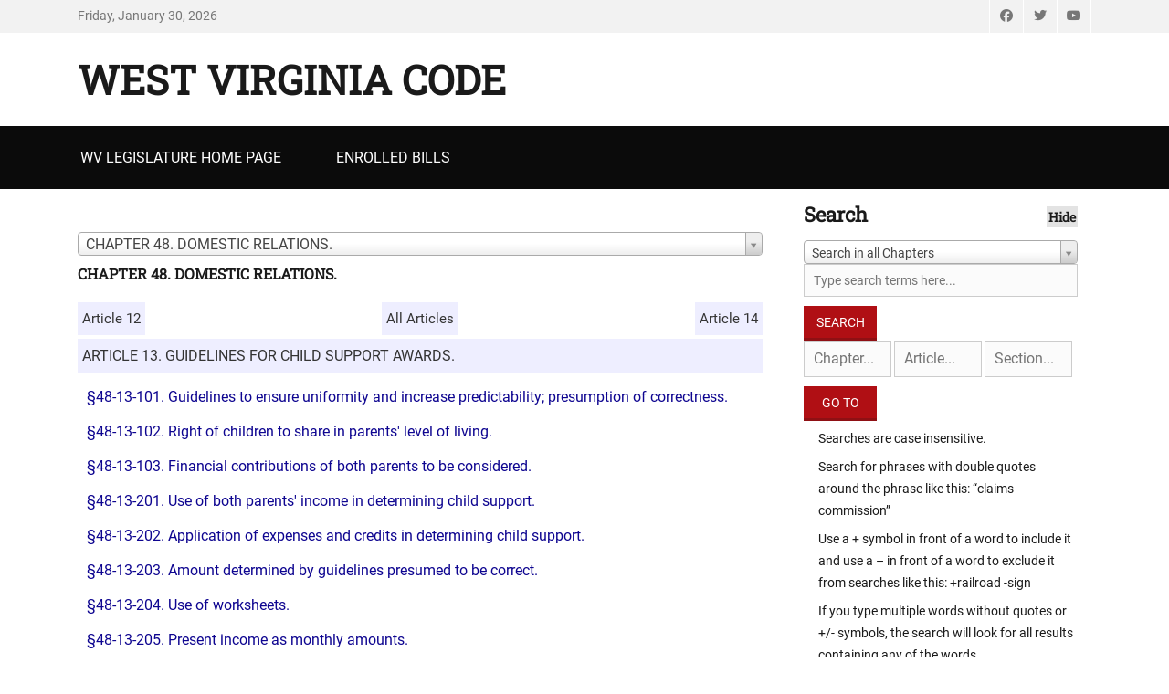

--- FILE ---
content_type: text/html; charset=UTF-8
request_url: https://code.wvlegislature.gov/48-13/
body_size: 41243
content:
		<!DOCTYPE html>
		<html lang="en-US">
		
<head>
		<meta charset="UTF-8">
		<meta name="viewport" content="width=device-width, initial-scale=1, minimum-scale=1">
		<link rel="profile" href="http://gmpg.org/xfn/11">
		<meta name='robots' content='max-image-preview:large' />
	<style>img:is([sizes="auto" i], [sizes^="auto," i]) { contain-intrinsic-size: 3000px 1500px }</style>
	<link rel='dns-prefetch' href='//ajax.googleapis.com' />
<link rel="alternate" type="application/rss+xml" title="West Virginia Code &raquo; Feed" href="https://code.wvlegislature.gov/feed" />
<link rel="alternate" type="application/rss+xml" title="West Virginia Code &raquo; Comments Feed" href="https://code.wvlegislature.gov/comments/feed" />
<script type="text/javascript">
/* <![CDATA[ */
window._wpemojiSettings = {"baseUrl":"https:\/\/s.w.org\/images\/core\/emoji\/16.0.1\/72x72\/","ext":".png","svgUrl":"https:\/\/s.w.org\/images\/core\/emoji\/16.0.1\/svg\/","svgExt":".svg","source":{"concatemoji":"https:\/\/code.wvlegislature.gov\/wp-includes\/js\/wp-emoji-release.min.js?ver=628dc6f4983e3b80e0d2406a26ab9ed9"}};
/*! This file is auto-generated */
!function(s,n){var o,i,e;function c(e){try{var t={supportTests:e,timestamp:(new Date).valueOf()};sessionStorage.setItem(o,JSON.stringify(t))}catch(e){}}function p(e,t,n){e.clearRect(0,0,e.canvas.width,e.canvas.height),e.fillText(t,0,0);var t=new Uint32Array(e.getImageData(0,0,e.canvas.width,e.canvas.height).data),a=(e.clearRect(0,0,e.canvas.width,e.canvas.height),e.fillText(n,0,0),new Uint32Array(e.getImageData(0,0,e.canvas.width,e.canvas.height).data));return t.every(function(e,t){return e===a[t]})}function u(e,t){e.clearRect(0,0,e.canvas.width,e.canvas.height),e.fillText(t,0,0);for(var n=e.getImageData(16,16,1,1),a=0;a<n.data.length;a++)if(0!==n.data[a])return!1;return!0}function f(e,t,n,a){switch(t){case"flag":return n(e,"\ud83c\udff3\ufe0f\u200d\u26a7\ufe0f","\ud83c\udff3\ufe0f\u200b\u26a7\ufe0f")?!1:!n(e,"\ud83c\udde8\ud83c\uddf6","\ud83c\udde8\u200b\ud83c\uddf6")&&!n(e,"\ud83c\udff4\udb40\udc67\udb40\udc62\udb40\udc65\udb40\udc6e\udb40\udc67\udb40\udc7f","\ud83c\udff4\u200b\udb40\udc67\u200b\udb40\udc62\u200b\udb40\udc65\u200b\udb40\udc6e\u200b\udb40\udc67\u200b\udb40\udc7f");case"emoji":return!a(e,"\ud83e\udedf")}return!1}function g(e,t,n,a){var r="undefined"!=typeof WorkerGlobalScope&&self instanceof WorkerGlobalScope?new OffscreenCanvas(300,150):s.createElement("canvas"),o=r.getContext("2d",{willReadFrequently:!0}),i=(o.textBaseline="top",o.font="600 32px Arial",{});return e.forEach(function(e){i[e]=t(o,e,n,a)}),i}function t(e){var t=s.createElement("script");t.src=e,t.defer=!0,s.head.appendChild(t)}"undefined"!=typeof Promise&&(o="wpEmojiSettingsSupports",i=["flag","emoji"],n.supports={everything:!0,everythingExceptFlag:!0},e=new Promise(function(e){s.addEventListener("DOMContentLoaded",e,{once:!0})}),new Promise(function(t){var n=function(){try{var e=JSON.parse(sessionStorage.getItem(o));if("object"==typeof e&&"number"==typeof e.timestamp&&(new Date).valueOf()<e.timestamp+604800&&"object"==typeof e.supportTests)return e.supportTests}catch(e){}return null}();if(!n){if("undefined"!=typeof Worker&&"undefined"!=typeof OffscreenCanvas&&"undefined"!=typeof URL&&URL.createObjectURL&&"undefined"!=typeof Blob)try{var e="postMessage("+g.toString()+"("+[JSON.stringify(i),f.toString(),p.toString(),u.toString()].join(",")+"));",a=new Blob([e],{type:"text/javascript"}),r=new Worker(URL.createObjectURL(a),{name:"wpTestEmojiSupports"});return void(r.onmessage=function(e){c(n=e.data),r.terminate(),t(n)})}catch(e){}c(n=g(i,f,p,u))}t(n)}).then(function(e){for(var t in e)n.supports[t]=e[t],n.supports.everything=n.supports.everything&&n.supports[t],"flag"!==t&&(n.supports.everythingExceptFlag=n.supports.everythingExceptFlag&&n.supports[t]);n.supports.everythingExceptFlag=n.supports.everythingExceptFlag&&!n.supports.flag,n.DOMReady=!1,n.readyCallback=function(){n.DOMReady=!0}}).then(function(){return e}).then(function(){var e;n.supports.everything||(n.readyCallback(),(e=n.source||{}).concatemoji?t(e.concatemoji):e.wpemoji&&e.twemoji&&(t(e.twemoji),t(e.wpemoji)))}))}((window,document),window._wpemojiSettings);
/* ]]> */
</script>
<link rel='stylesheet' id='select2-css' href='https://code.wvlegislature.gov/wp-content/themes/decreechildtheme/css/select2.css?ver=3.4.8' type='text/css' media='all' />
<link rel='stylesheet' id='jquery_ui-css' href='//ajax.googleapis.com/ajax/libs/jqueryui/1.8/themes/base/jquery-ui.css?ver=628dc6f4983e3b80e0d2406a26ab9ed9' type='text/css' media='all' />
<link rel='stylesheet' id='jquery-ui-sm-css' href='//ajax.googleapis.com/ajax/libs/jqueryui/1.8.2/themes/smoothness/jquery-ui.css?ver=628dc6f4983e3b80e0d2406a26ab9ed9' type='text/css' media='all' />
<style id='wp-emoji-styles-inline-css' type='text/css'>

	img.wp-smiley, img.emoji {
		display: inline !important;
		border: none !important;
		box-shadow: none !important;
		height: 1em !important;
		width: 1em !important;
		margin: 0 0.07em !important;
		vertical-align: -0.1em !important;
		background: none !important;
		padding: 0 !important;
	}
</style>
<style id='classic-theme-styles-inline-css' type='text/css'>
/*! This file is auto-generated */
.wp-block-button__link{color:#fff;background-color:#32373c;border-radius:9999px;box-shadow:none;text-decoration:none;padding:calc(.667em + 2px) calc(1.333em + 2px);font-size:1.125em}.wp-block-file__button{background:#32373c;color:#fff;text-decoration:none}
</style>
<link rel='stylesheet' id='parent-style-css' href='https://code.wvlegislature.gov/wp-content/themes/decree/style.css?ver=628dc6f4983e3b80e0d2406a26ab9ed9' type='text/css' media='all' />
<link rel='stylesheet' id='decree-web-font-css' href='https://code.wvlegislature.gov/wp-content/fonts/03810675eadf50f7048ec52ccff400fd.css' type='text/css' media='all' />
<link rel='stylesheet' id='decree-style-css' href='https://code.wvlegislature.gov/wp-content/themes/decreechildtheme/style.css?ver=2.2.0' type='text/css' media='all' />
<link rel='stylesheet' id='decree-block-style-css' href='https://code.wvlegislature.gov/wp-content/themes/decree/css/blocks.css?ver=1.0' type='text/css' media='all' />
<link rel='stylesheet' id='font-awesome-css' href='https://code.wvlegislature.gov/wp-content/themes/decree/css/font-awesome/css/all.min.css?ver=6.4.2' type='text/css' media='all' />
<script type="text/javascript" src="https://code.wvlegislature.gov/wp-includes/js/jquery/jquery.min.js?ver=3.7.1" id="jquery-core-js"></script>
<script type="text/javascript" src="https://code.wvlegislature.gov/wp-includes/js/jquery/jquery-migrate.min.js?ver=3.4.1" id="jquery-migrate-js"></script>
<link rel="https://api.w.org/" href="https://code.wvlegislature.gov/wp-json/" /><link rel="EditURI" type="application/rsd+xml" title="RSD" href="https://code.wvlegislature.gov/xmlrpc.php?rsd" />


	<title>West Virginia Code | &sect;48-13</title>
	<meta name='description' content='ARTICLE 13. GUIDELINES FOR CHILD SUPPORT AWARDS.' />
	<meta name='twitter:card' value='summary'>
	<meta property='og:title' content='West Virginia Code Article 48-13' />
	<meta property='og:type' content='article' />
	<meta property='fb:app_id' content='172477101741' />
	<meta property='og:url' content='https://code.wvlegislature.gov/48-13/' />
	<meta property='og:image' content='https://code.wvlegislature.gov/codeimg.php?str=48-13' />
	<meta property='og:site_name' content='West Virginia Code' />
	<meta property='og:description' content='ARTICLE 13. GUIDELINES FOR CHILD SUPPORT AWARDS.' /><link rel="icon" href="https://code.wvlegislature.gov/wp-content/uploads/2020/06/wvstateseal320-80x80.png" sizes="32x32" />
<link rel="icon" href="https://code.wvlegislature.gov/wp-content/uploads/2020/06/wvstateseal320-300x300.png" sizes="192x192" />
<link rel="apple-touch-icon" href="https://code.wvlegislature.gov/wp-content/uploads/2020/06/wvstateseal320-300x300.png" />
<meta name="msapplication-TileImage" content="https://code.wvlegislature.gov/wp-content/uploads/2020/06/wvstateseal320-300x300.png" />
</head>

<body class="home blog wp-embed-responsive wp-theme-decree wp-child-theme-decreechildtheme layout-two-columns content-left excerpt mobile-menu-one news-ticker-above-content active-header-right">


		<div id="page" class="hfeed site">
				<div id="header-top" class="header-top-bar">
			<div class="wrapper">
				<div class="date ctdate">Friday, January 30, 2026</div>				<div id="header-top-menu" class="menu-header-top">
					<div class="header-right-social-icons widget_decree_social_icons">
						<a class="font-awesome fa-brands fa-facebook" target="_blank" title="Facebook" href="https://www.facebook.com/wvlegislature/"><span class="screen-reader-text">Facebook</span> </a><a class="font-awesome fa-brands fa-twitter" target="_blank" title="Twitter" href="https://twitter.com/wvlegislature/"><span class="screen-reader-text">Twitter</span> </a><a class="font-awesome fa-brands fa-youtube" target="_blank" title="YouTube" href="https://www.youtube.com/channel/UCyawg6i7FZaV8hH-e3c8zlQ"><span class="screen-reader-text">YouTube</span> </a>					</div><!-- #header-right-social-icons -->
				</div><!-- #header-top-menu -->
							</div><!-- .wrapper -->
		</div><!-- #header-top -->
				<header id="masthead" class="site-header">
			<div class="wrapper">
		<div id="site-branding">
		<div id="site-header"><h1 class="site-title"><a href="https://code.wvlegislature.gov/">West Virginia Code</a></h1><p class="site-description"></p>
		</div><!-- #site-header --></div><!-- #site-branding-->


<aside class="sidebar sidebar-header-right widget-area">
	</aside><!-- .sidebar .header-sidebar .widget-area -->

			</div><!-- .wrapper -->
		</header><!-- #masthead -->
		<!-- Disable Header Image -->		<div id="primary-menu" class="menu-primary">
			<div class="wrapper">
				<button id="menu-toggle-primary" class="menu-toggle">Menu</button>

				<div id="site-header-menu">
					<nav id="site-navigation" class="main-navigation nav-primary search-enabled" role="navigation" aria-label="Primary Menu">
						<h3 class="screen-reader-text">Primary menu</h3>
						<ul id="menu-top" class="menu decree-nav-menu"><li id="menu-item-37" class="menu-item menu-item-type-custom menu-item-object-custom menu-item-37"><a href="https://www.wvlegislature.gov/">WV Legislature Home Page</a></li>
<li id="menu-item-120" class="menu-item menu-item-type-post_type menu-item-object-page menu-item-120"><a href="https://code.wvlegislature.gov/enrolled-bills">Enrolled Bills</a></li>
</ul>						<div id="search-toggle">
							<a class="screen-reader-text" href="#search-container">Search</a>
						</div>

						<div id="search-container" class="displaynone">
							
<form role="search" method="get" class="search-form" action="https://code.wvlegislature.gov/">
	<label>
		<span class="screen-reader-text">Search for:</span>
		<input type="search" class="search-field" placeholder="Search... " value="" name="s" title="Search for:">
	</label>
	<input type="submit" class="search-submit" value="Search">
</form>
						</div>
					</nav><!-- .nav-primary -->
				</div><!-- #site-header-menu -->
			</div><!-- .wrapper -->
		</div><!-- #primary-menu-wrapper -->
				<div id="content" class="site-content">
			<div class="wrapper">
			<div id="primary" class="content-area">
				<main id="main" class="site-main" role="main">
				
<article id="post-" class="">
	<!-- Page/Post Single Image Disabled or No Image set in Post Thumbnail -->	<div class="entry-container">
		<header class="entry-header">
			<h1 class="entry-title"></h1>
		</header><!-- .entry-header -->

		<div class="entry-content">
			<div id='chpsel-container' data-m='home' data-c='48' data-a='13' data-s='' data-u='code.wvlegislature.gov/48-13/' style='margin:0 0 20px'>
						<a id='codetop'></a><select id='sel-chapter' autocomplete='off'>
<option value='1'>CHAPTER 1. THE STATE AND ITS SUBDIVISIONS.</option>
<option value='2'>CHAPTER 2. COMMON LAW, STATUTES, LEGAL HOLIDAYS, DEFINITIONS AND LEGAL CAPACITY.</option>
<option value='3'>CHAPTER 3. ELECTIONS.</option>
<option value='4'>CHAPTER 4. THE LEGISLATURE.</option>
<option value='5'>CHAPTER 5. GENERAL POWERS AND AUTHORITY OF THE GOVERNOR, SECRETARY OF STATE AND ATTORNEY GENERAL; BOARD OF PUBLIC WORKS; MISCELLANEOUS AGENCIES, COMMISSIONS, OFFICES, PROGRAMS, ETC.</option>
<option value='5A'>CHAPTER 5A. DEPARTMENT OF ADMINISTRATION.</option>
<option value='5B'>CHAPTER 5B. ECONOMIC DEVELOPMENT ACT OF 1985.</option>
<option value='5C'>CHAPTER 5C. BASIC ASSISTANCE FOR INDUSTRY AND TRADE.</option>
<option value='5D'>CHAPTER 5D. PUBLIC ENERGY AUTHORITY ACT.</option>
<option value='5E'>CHAPTER 5E. VENTURE CAPITAL COMPANY.</option>
<option value='5F'>CHAPTER 5F. REORGANIZATION OF THE EXECUTIVE BRANCH OF STATE GOVERNMENT.</option>
<option value='5G'>CHAPTER 5G. PROCUREMENT OF ARCHITECT-ENGINEER SERVICES BY STATE AND ITS SUBDIVISIONS.</option>
<option value='5H'>CHAPTER 5H. SURVIVOR BENEFITS.</option>
<option value='6'>CHAPTER 6. GENERAL PROVISIONS RESPECTING OFFICERS.</option>
<option value='6A'>CHAPTER 6A. EXECUTIVE AND JUDICIAL SUCCESSION.</option>
<option value='6B'>CHAPTER 6B. PUBLIC OFFICERS AND EMPLOYEES; ETHICS; CONFLICTS OF INTEREST; FINANCIAL DISCLOSURE.</option>
<option value='6C'>CHAPTER 6C. PUBLIC EMPLOYEES.</option>
<option value='6D'>CHAPTER 6D. PUBLIC CONTRACTS.</option>
<option value='7'>CHAPTER 7. COUNTY COMMISSIONS AND OFFICERS.</option>
<option value='7A'>CHAPTER 7A. CONSOLIDATED LOCAL GOVERNMENT.</option>
<option value='8'>CHAPTER 8. MUNICIPAL CORPORATIONS.</option>
<option value='8A'>CHAPTER 8A. LAND USE PLANNING.</option>
<option value='9'>CHAPTER 9. HUMAN SERVICES.</option>
<option value='9A'>CHAPTER 9A. VETERANS' AFFAIRS.</option>
<option value='10'>CHAPTER 10. PUBLIC LIBRARIES; PUBLIC RECREATION; ATHLETIC ESTABLISHMENTS; MONUMENTS AND MEMORIALS; ROSTER OF SERVICEMEN; EDUCATIONAL BROADCASTING AUTHORITY.</option>
<option value='11'>CHAPTER 11. TAXATION.</option>
<option value='11A'>CHAPTER 11A. COLLECTION AND ENFORCEMENT OF PROPERTY TAXES.</option>
<option value='11B'>CHAPTER 11B. DEPARTMENT OF REVENUE.</option>
<option value='12'>CHAPTER 12. PUBLIC MONEYS AND SECURITIES.</option>
<option value='13'>CHAPTER 13. PUBLIC BONDED INDEBTEDNESS.</option>
<option value='14'>CHAPTER 14. CLAIMS DUE AND AGAINST THE STATE.</option>
<option value='15'>CHAPTER 15. PUBLIC SAFETY.</option>
<option value='15A'>CHAPTER 15A. DEPARTMENT OF HOMELAND SECURITY.</option>
<option value='16'>CHAPTER 16. PUBLIC HEALTH.</option>
<option value='16A'>CHAPTER 16A. MEDICAL CANNABIS ACT.</option>
<option value='16B'>CHAPTER 16B. INSPECTOR GENERAL.</option>
<option value='17'>CHAPTER 17. ROADS AND HIGHWAYS.</option>
<option value='17A'>CHAPTER 17A. MOTOR VEHICLE ADMINISTRATION, REGISTRATION, CERTIFICATE OF TITLE, AND ANTITHEFT PROVISIONS.</option>
<option value='17B'>CHAPTER 17B. MOTOR VEHICLE DRIVER'S LICENSES.</option>
<option value='17C'>CHAPTER 17C. TRAFFIC REGULATIONS AND LAWS OF THE ROAD.</option>
<option value='17D'>CHAPTER 17D. MOTOR VEHICLE SAFETY RESPONSIBILITY LAW.</option>
<option value='17E'>CHAPTER 17E. UNIFORM COMMERCIAL DRIVER'S LICENSE ACT.</option>
<option value='17F'>CHAPTER 17F. ALL-TERRAIN VEHICLES.</option>
<option value='17G'>CHAPTER 17G. RACIAL PROFILING DATA COLLECTION ACT.</option>
<option value='17H'>CHAPTER 17H. FULLY AUTONOMOUS VEHICLE ACT.</option>
<option value='18'>CHAPTER 18. EDUCATION.</option>
<option value='18A'>CHAPTER 18A. SCHOOL PERSONNEL.</option>
<option value='18B'>CHAPTER 18B. HIGHER EDUCATION.</option>
<option value='18C'>CHAPTER 18C. STUDENT LOANS; SCHOLARSHIPS AND STATE AID.</option>
<option value='19'>CHAPTER 19. AGRICULTURE.</option>
<option value='20'>CHAPTER 20. NATURAL RESOURCES.</option>
<option value='21'>CHAPTER 21.  LABOR</option>
<option value='21A'>CHAPTER 21A. UNEMPLOYMENT COMPENSATION.</option>
<option value='22'>CHAPTER 22. ENVIRONMENTAL RESOURCES.</option>
<option value='22A'>CHAPTER 22A. MINERS' HEALTH, SAFETY AND TRAINING.</option>
<option value='22B'>CHAPTER 22B. ENVIRONMENTAL BOARDS.</option>
<option value='22C'>CHAPTER 22C. ENVIRONMENTAL RESOURCES; BOARDS, AUTHORITIES, COMMISSIONS AND COMPACTS.</option>
<option value='23'>CHAPTER 23. WORKERS' COMPENSATION.</option>
<option value='24'>CHAPTER 24. PUBLIC SERVICE COMMISSION.</option>
<option value='24A'>CHAPTER 24A. COMMERCIAL MOTOR CARRIERS.</option>
<option value='24B'>CHAPTER 24B. GAS PIPELINE SAFETY.</option>
<option value='24C'>CHAPTER 24C. UNDERGROUND FACILITIES DAMAGE PREVENTION.</option>
<option value='24D'>CHAPTER 24D. CABLE TELEVISION.</option>
<option value='24E'>CHAPTER 24E. STATEWIDE ADDRESSING AND MAPPING.</option>
<option value='24F'>CHAPTER 24F. VETERANS' GRAVE MARKERS.</option>
<option value='25'>CHAPTER 25. DIVISION OF CORRECTIONS.</option>
<option value='26'>CHAPTER 26. STATE HEALTH FACILITIES.
</option>
<option value='27'>CHAPTER 27. MENTALLY ILL PERSONS.</option>
<option value='28'>CHAPTER 28. STATE CORRECTIONAL AND PENAL INSTITUTIONS.</option>
<option value='29'>CHAPTER 29. MISCELLANEOUS BOARDS AND OFFICERS.</option>
<option value='29A'>CHAPTER 29A. STATE ADMINISTRATIVE PROCEDURES ACT.</option>
<option value='29B'>CHAPTER 29B. FREEDOM OF INFORMATION.</option>
<option value='29C'>CHAPTER 29C. UNIFORM NOTARY ACT.</option>
<option value='30'>CHAPTER 30. PROFESSIONS AND OCCUPATIONS.</option>
<option value='31'>CHAPTER 31. CORPORATIONS.</option>
<option value='31A'>CHAPTER 31A. BANKS AND BANKING.</option>
<option value='31B'>CHAPTER 31B. UNIFORM LIMITED LIABILITY COMPANY ACT.</option>
<option value='31C'>CHAPTER 31C. CREDIT UNIONS.</option>
<option value='31D'>CHAPTER 31D. WEST VIRGINIA BUSINESS CORPORATION ACT.</option>
<option value='31E'>CHAPTER 31E. WEST VIRGINIA NONPROFIT CORPORATION ACT.</option>
<option value='31F'>CHAPTER 31F. WEST VIRGINIA BENEFIT CORPORATION ACT.</option>
<option value='31G'>CHAPTER 31G. BROADBAND ENHANCEMENT AND EXPANSION POLICIES.</option>
<option value='31H'>CHAPTER 31H. SMALL WIRELESS FACILITIES DEPLOYMENT ACT.</option>
<option value='31I'>CHAPTER 31I. TRUST COMPANIES.</option>
<option value='31J'>CHAPTER 31J. WIRELESS TOWER FACILITIES.</option>
<option value='32'>CHAPTER 32. UNIFORM SECURITIES ACT.</option>
<option value='32A'>CHAPTER 32A. LAND SALES; FALSE ADVERTISING; ISSUANCE AND SALE OF CHECKS, DRAFTS, MONEY ORDERS, ETC.</option>
<option value='32B'>CHAPTER 32B. THE WEST VIRGINIA COMMODITIES ACT.</option>
<option value='33'>CHAPTER 33.  INSURANCE.</option>
<option value='34'>CHAPTER 34. ESTRAYS, DRIFT AND DERELICT PROPERTY.</option>
<option value='35'>CHAPTER 35. PROPERTY OF RELIGIOUS, EDUCATIONAL AND CHARITABLE ORGANIZATIONS.</option>
<option value='35A'>CHAPTER 35A. NAMES, EMBLEMS, ETC., OF ASSOCIATIONS, LODGES, ETC.</option>
<option value='36'>CHAPTER 36. ESTATES AND PROPERTY.</option>
<option value='36A'>CHAPTER 36A. CONDOMINIUMS AND UNIT PROPERTY.</option>
<option value='36B'>CHAPTER 36B. UNIFORM COMMON INTEREST OWNERSHIP ACT.</option>
<option value='37'>CHAPTER 37. REAL PROPERTY.</option>
<option value='37A'>CHAPTER 37A. ZONING.</option>
<option value='37B'>﻿CHAPTER 37B. MINERAL DEVELOPMENT.</option>
<option value='37C'>CHAPTER 37C. MINERAL DEVELOPMENT.</option>
<option value='38'>CHAPTER 38. LIENS.</option>
<option value='39'>CHAPTER 39. RECORDS AND PAPERS.</option>
<option value='39A'>CHAPTER 39A. ELECTRONIC COMMERCE.</option>
<option value='39B'>CHAPTER 39B. UNIFORM POWER OF ATTORNEY ACT.</option>
<option value='40'>CHAPTER 40. ACTS VOID AS TO CREDITORS AND PURCHASERS.</option>
<option value='41'>CHAPTER 41. WILLS.</option>
<option value='42'>CHAPTER 42. DESCENT AND DISTRIBUTION.</option>
<option value='43'>CHAPTER 43. DOWER AND VALUATION OF LIFE ESTATES.</option>
<option value='44'>CHAPTER 44. ADMINISTRATION OF ESTATES AND TRUSTS.</option>
<option value='44A'>CHAPTER 44A. WEST VIRGINIA GUARDIANSHIP AND CONSERVATORSHIP ACT.</option>
<option value='44B'>CHAPTER 44B. UNIFORM PRINCIPAL AND INCOME ACT.</option>
<option value='44C'>CHAPTER 44C. UNIFORM ADULT GUARDIANSHIP AND PROTECTIVE PROCEEDINGS JURISDICTION ACT.</option>
<option value='44D'>CHAPTER 44D. UNIFORM TRUST CODE.</option>
<option value='45'>CHAPTER 45. SURETYSHIP AND GUARANTY.</option>
<option value='46'>CHAPTER 46. UNIFORM COMMERCIAL CODE.</option>
<option value='46A'>CHAPTER 46A. WEST VIRGINIA CONSUMER CREDIT AND PROTECTION ACT.</option>
<option value='46B'>CHAPTER 46B. REGULATION OF THE RENTAL OF CONSUMER GOODS UNDER RENT-TO-OWN AGREEMENTS.</option>
<option value='47'>CHAPTER 47. REGULATION OF TRADE.</option>
<option value='47A'>CHAPTER 47A. WEST VIRGINIA LENDING AND CREDIT RATE BOARD.</option>
<option value='47B'>CHAPTER 47B. UNIFORM PARTNERSHIP ACT.</option>
<option value='48' selected>CHAPTER 48. DOMESTIC RELATIONS.</option>
<option value='49'>CHAPTER 49. CHILD WELFARE.</option>
<option value='50'>CHAPTER 50. MAGISTRATE COURTS.</option>
<option value='51'>CHAPTER 51. COURTS AND THEIR OFFICERS.</option>
<option value='52'>CHAPTER 52. JURIES.</option>
<option value='53'>CHAPTER 53. EXTRAORDINARY REMEDIES.</option>
<option value='54'>CHAPTER 54. EMINENT DOMAIN.</option>
<option value='55'>CHAPTER 55. ACTIONS, SUITS AND ARBITRATION; JUDICIAL SALE.</option>
<option value='56'>CHAPTER 56. PLEADING AND PRACTICE.</option>
<option value='57'>CHAPTER 57. EVIDENCE AND WITNESSES.</option>
<option value='58'>CHAPTER 58. APPEAL AND ERROR.</option>
<option value='59'>CHAPTER 59. FEES, ALLOWANCES AND COSTS; NEWSPAPERS; LEGAL ADVERTISEMENTS.</option>
<option value='60'>CHAPTER 60. STATE CONTROL OF ALCOHOLIC LIQUORS.</option>
<option value='60A'>CHAPTER 60A. UNIFORM CONTROLLED SUBSTANCES ACT.</option>
<option value='60B'>CHAPTER 60B. DONATED DRUG REPOSITORY PROGRAM.
		</option>
<option value='61'>CHAPTER 61. CRIMES AND THEIR PUNISHMENT.</option>
<option value='62'>CHAPTER 62. CRIMINAL PROCEDURE.</option>
<option value='63'>CHAPTER 63. REPEAL OF STATUTES.</option>
<option value='64'>CHAPTER 64. LEGISLATIVE RULES.</option>
</select><h3 style='font-size:16px;margin:10px 0;'>CHAPTER 48. DOMESTIC RELATIONS.</h3>
						</div>
						<div id='results-box'><div class='art-prev-next-box'><div class='art-prev'><a href='/48-12/'>Article 12</a></div><span class='art-mid' data-crnt='29551'><a href='/48/'>All Articles</a></span><div class='art-next'><a href='/48-14/'>Article 14</a></div></div><div style='clear:both'></div><div id='ah-13' class='art-head'><a href='/48-13/'>ARTICLE 13. GUIDELINES FOR CHILD SUPPORT AWARDS.</a></div><div class='sec-head' data-id='ah-13'><a href='/48-13-101/'>§48-13-101. Guidelines to ensure uniformity and increase predictability; presumption of correctness.</a></div><div class='sec-head' data-id='ah-13'><a href='/48-13-102/'>§48-13-102. Right of children to share in parents&#39; level of living.</a></div><div class='sec-head' data-id='ah-13'><a href='/48-13-103/'>§48-13-103. Financial contributions of both parents to be considered.</a></div><div class='sec-head' data-id='ah-13'><a href='/48-13-201/'>§48-13-201. Use of both parents&#39; income in determining child support.</a></div><div class='sec-head' data-id='ah-13'><a href='/48-13-202/'>§48-13-202. Application of expenses and credits in determining child support.</a></div><div class='sec-head' data-id='ah-13'><a href='/48-13-203/'>§48-13-203. Amount determined by guidelines presumed to be correct.</a></div><div class='sec-head' data-id='ah-13'><a href='/48-13-204/'>§48-13-204. Use of worksheets.</a></div><div class='sec-head' data-id='ah-13'><a href='/48-13-205/'>§48-13-205. Present income as monthly amounts.</a></div><div class='sec-head' data-id='ah-13'><a href='/48-13-301/'>§48-13-301. Determining the basic child support obligation.</a></div><div class='sec-head' data-id='ah-13'><a href='/48-13-302/'>§48-13-302. Incomes below the table for determining basic child support obligations.</a></div><div class='sec-head' data-id='ah-13'><a href='/48-13-303/'>§48-13-303. Incomes above the table for determining basic child support obligations.</a></div><div class='sec-head' data-id='ah-13'><a href='/48-13-401/'>§48-13-401. Basic child support obligation in basic shared parenting.</a></div><div class='sec-head' data-id='ah-13'><a href='/48-13-402/'>§48-13-402. Division of basic child support obligation in basic shared parenting.</a></div><div class='sec-head' data-id='ah-13'><a href='/48-13-403/'>§48-13-403. Worksheet for calculating basic child support obligation in basic shared parenting cases.</a></div><div class='sec-head' data-id='ah-13'><a href='/48-13-404/'>§48-13-404. Additional calculation to be made in basic shared parenting cases.</a></div><div class='sec-head' data-id='ah-13'><a href='/48-13-501/'>§48-13-501. Extended shared parenting adjustment.</a></div><div class='sec-head' data-id='ah-13'><a href='/48-13-502/'>§48-13-502. Extended shared parenting worksheet.</a></div><div class='sec-head' data-id='ah-13'><a href='/48-13-503/'>§48-13-503. Split physical custody adjustment.</a></div><div class='sec-head' data-id='ah-13'><a href='/48-13-601/'>§48-13-601. Adjustment for child care tax credit.</a></div><div class='sec-head' data-id='ah-13'><a href='/48-13-602/'>§48-13-602. Adjustment for child health care.</a></div><div class='sec-head' data-id='ah-13'><a href='/48-13-603/'>§48-13-603. Adjustment for obligor&#39;s social security benefits sent directly to the child; receipt by child of supplemental security income.</a></div><div class='sec-head' data-id='ah-13'><a href='/48-13-701/'>§48-13-701. Rebuttable presumption that child support award is correct.</a></div><div class='sec-head' data-id='ah-13'><a href='/48-13-702/'>§48-13-702. Disregard of formula.</a></div><div class='sec-head' data-id='ah-13'><a href='/48-13-703/'>§48-13-703. Restructuring of payments upon release of inmate.</a></div><div class='sec-head' data-id='ah-13'><a href='/48-13-801/'>§48-13-801. Tax exemption for child due support.</a></div><div class='sec-head' data-id='ah-13'><a href='/48-13-802/'>§48-13-802. Investment of child support.</a></div><div class='sec-head' data-id='ah-13'><a href='/48-13-803/'>§48-13-803. Reimbursement or arrearage only support.</a></div><div class='sec-head' data-id='ah-13'><a href='/48-13-804/'>§48-13-804. Default orders.</a></div><div class='sec-head' data-id='ah-13'><a href='/48-13-901/'>§48-13-901.
Repealed.
Acts, 2002 Reg. Sess., Ch. 18.</a></div><div class='sec-head' data-id='ah-13'><a href='/48-13-902/'>§48-13-902.
Repealed.
Acts, 2002 Reg. Sess., Ch. 18.</a></div><div id='all-sections' class='sec-head' data-id='ah-13' data-mode='hide'>Display all Article 13 Sections</div>
							<div id='disp-all-sections' data-full=''></div>
							<div id='all-sections-loader' style='display:none'><img src='https://code.wvlegislature.gov/wp-content/themes/decreechildtheme/images/big-loading-circle.gif'></div>
					<div class='code-icon-box'>
					  <a href='/email/48-13/'><img src='https://code.wvlegislature.gov/wp-content/themes/decreechildtheme/images/email125x125.png' class='code-icons'></a>
					  <img id='gendocx' src='https://code.wvlegislature.gov/wp-content/themes/decreechildtheme/images/docx125x125.png' class='code-icons'>
					  </div>
					  </div><!-- #results-box -->
					  <div id='results-box-loader' style='display:none'><h3>Loading Articles</h3><img src='https://code.wvlegislature.gov/wp-content/themes/decreechildtheme/images/big-loading-circle.gif'></div>
					  <div style='clear:both'></div><div id='duration' style='display:none'>0.17168307304382</div><div id="download-area"></div>
		</div><!-- .entry-content -->
			</div><!-- .entry-container -->
	<div id='favbuttoncontainer' class='hid'>
		<img class='savemycode' src='https://code.wvlegislature.gov/wp-content/themes/decreechildtheme/images/favorites-icon-48.png' data-a='https://code.wvlegislature.gov/wp-content/themes/decreechildtheme/images/favorites-icon-48.png' data-b='https://code.wvlegislature.gov/wp-content/themes/decreechildtheme/images/favorites-icon-48-checked.png'>		<div class='cb'></div>
	</div><img class=''>
</article><!-- #post-## -->

	
		</main><!-- #main -->
				</div><!-- #primary -->
			<aside class="sidebar sidebar-primary widget-area" role="complementary">
		<section id="text-5" class="widget widget_text"><div class="widget-wrap"><h2 class="widget-title">Search</h2>			<div class="textwidget"><div><form id='srchform' action='/' method='get' role='search'>
			<select style='width:300px' id='chptsel' name='q'>
				<option value='all'>Search in all Chapters</option><option value='1'>Search in Chapter 1</option><option value='2'>Search in Chapter 2</option><option value='3'>Search in Chapter 3</option><option value='4'>Search in Chapter 4</option><option value='5'>Search in Chapter 5</option><option value='5A'>Search in Chapter 5A</option><option value='5B'>Search in Chapter 5B</option><option value='5C'>Search in Chapter 5C</option><option value='5D'>Search in Chapter 5D</option><option value='5E'>Search in Chapter 5E</option><option value='5F'>Search in Chapter 5F</option><option value='5G'>Search in Chapter 5G</option><option value='5H'>Search in Chapter 5H</option><option value='6'>Search in Chapter 6</option><option value='6A'>Search in Chapter 6A</option><option value='6B'>Search in Chapter 6B</option><option value='6C'>Search in Chapter 6C</option><option value='6D'>Search in Chapter 6D</option><option value='7'>Search in Chapter 7</option><option value='7A'>Search in Chapter 7A</option><option value='8'>Search in Chapter 8</option><option value='8A'>Search in Chapter 8A</option><option value='9'>Search in Chapter 9</option><option value='9A'>Search in Chapter 9A</option><option value='10'>Search in Chapter 10</option><option value='11'>Search in Chapter 11</option><option value='11A'>Search in Chapter 11A</option><option value='11B'>Search in Chapter 11B</option><option value='12'>Search in Chapter 12</option><option value='13'>Search in Chapter 13</option><option value='14'>Search in Chapter 14</option><option value='15'>Search in Chapter 15</option><option value='15A'>Search in Chapter 15A</option><option value='16'>Search in Chapter 16</option><option value='16A'>Search in Chapter 16A</option><option value='16B'>Search in Chapter 16B</option><option value='17'>Search in Chapter 17</option><option value='17A'>Search in Chapter 17A</option><option value='17B'>Search in Chapter 17B</option><option value='17C'>Search in Chapter 17C</option><option value='17D'>Search in Chapter 17D</option><option value='17E'>Search in Chapter 17E</option><option value='17F'>Search in Chapter 17F</option><option value='17G'>Search in Chapter 17G</option><option value='17H'>Search in Chapter 17H</option><option value='18'>Search in Chapter 18</option><option value='18A'>Search in Chapter 18A</option><option value='18B'>Search in Chapter 18B</option><option value='18C'>Search in Chapter 18C</option><option value='19'>Search in Chapter 19</option><option value='20'>Search in Chapter 20</option><option value='21'>Search in Chapter 21</option><option value='21A'>Search in Chapter 21A</option><option value='22'>Search in Chapter 22</option><option value='22A'>Search in Chapter 22A</option><option value='22B'>Search in Chapter 22B</option><option value='22C'>Search in Chapter 22C</option><option value='23'>Search in Chapter 23</option><option value='24'>Search in Chapter 24</option><option value='24A'>Search in Chapter 24A</option><option value='24B'>Search in Chapter 24B</option><option value='24C'>Search in Chapter 24C</option><option value='24D'>Search in Chapter 24D</option><option value='24E'>Search in Chapter 24E</option><option value='24F'>Search in Chapter 24F</option><option value='25'>Search in Chapter 25</option><option value='26'>Search in Chapter 26</option><option value='27'>Search in Chapter 27</option><option value='28'>Search in Chapter 28</option><option value='29'>Search in Chapter 29</option><option value='29A'>Search in Chapter 29A</option><option value='29B'>Search in Chapter 29B</option><option value='29C'>Search in Chapter 29C</option><option value='30'>Search in Chapter 30</option><option value='31'>Search in Chapter 31</option><option value='31A'>Search in Chapter 31A</option><option value='31B'>Search in Chapter 31B</option><option value='31C'>Search in Chapter 31C</option><option value='31D'>Search in Chapter 31D</option><option value='31E'>Search in Chapter 31E</option><option value='31F'>Search in Chapter 31F</option><option value='31G'>Search in Chapter 31G</option><option value='31H'>Search in Chapter 31H</option><option value='31I'>Search in Chapter 31I</option><option value='31J'>Search in Chapter 31J</option><option value='32'>Search in Chapter 32</option><option value='32A'>Search in Chapter 32A</option><option value='32B'>Search in Chapter 32B</option><option value='33'>Search in Chapter 33</option><option value='34'>Search in Chapter 34</option><option value='35'>Search in Chapter 35</option><option value='35A'>Search in Chapter 35A</option><option value='36'>Search in Chapter 36</option><option value='36A'>Search in Chapter 36A</option><option value='36B'>Search in Chapter 36B</option><option value='37'>Search in Chapter 37</option><option value='37A'>Search in Chapter 37A</option><option value='37B'>Search in Chapter 37B</option><option value='37C'>Search in Chapter 37C</option><option value='38'>Search in Chapter 38</option><option value='39'>Search in Chapter 39</option><option value='39A'>Search in Chapter 39A</option><option value='39B'>Search in Chapter 39B</option><option value='40'>Search in Chapter 40</option><option value='41'>Search in Chapter 41</option><option value='42'>Search in Chapter 42</option><option value='43'>Search in Chapter 43</option><option value='44'>Search in Chapter 44</option><option value='44A'>Search in Chapter 44A</option><option value='44B'>Search in Chapter 44B</option><option value='44C'>Search in Chapter 44C</option><option value='44D'>Search in Chapter 44D</option><option value='45'>Search in Chapter 45</option><option value='46'>Search in Chapter 46</option><option value='46A'>Search in Chapter 46A</option><option value='46B'>Search in Chapter 46B</option><option value='47'>Search in Chapter 47</option><option value='47A'>Search in Chapter 47A</option><option value='47B'>Search in Chapter 47B</option><option value='48'>Search in Chapter 48</option><option value='49'>Search in Chapter 49</option><option value='50'>Search in Chapter 50</option><option value='51'>Search in Chapter 51</option><option value='52'>Search in Chapter 52</option><option value='53'>Search in Chapter 53</option><option value='54'>Search in Chapter 54</option><option value='55'>Search in Chapter 55</option><option value='56'>Search in Chapter 56</option><option value='57'>Search in Chapter 57</option><option value='58'>Search in Chapter 58</option><option value='59'>Search in Chapter 59</option><option value='60'>Search in Chapter 60</option><option value='60A'>Search in Chapter 60A</option><option value='60B'>Search in Chapter 60B</option><option value='61'>Search in Chapter 61</option><option value='62'>Search in Chapter 62</option><option value='63'>Search in Chapter 63</option><option value='64'>Search in Chapter 64</option></select>
		<input style='width:100%' class='search-field' placeholder='Type search terms here... ' value='' name='s' title='Search for:' type='search'>
			<input id='main-search-button' type='submit' name='' value='Search'>
		</form><input style='width:32%' id='go-chp' class='go-field' placeholder='Chapter...' value='' name='s-chp' type='text'>
		  <input style='width:32%' id='go-art' class='go-field' placeholder='Article...' value='' name='s-art' type='text'>
		  <input style='width:32%' id='go-sec' class='go-field' placeholder='Section...' value='' name='s-sec' type='text'>
		  <input id='url-go-button' type='submit' name='' value='Go To'></div>
<ul>
<li>Searches are case insensitive.</li>
<li>Search for phrases with double quotes around the phrase like this: &#8220;claims commission&#8221;</li>
<li>Use a + symbol in front of a word to include it and use a &#8211; in front of a word to exclude it from searches like this: +railroad -sign</li>
<li>If you type multiple words without quotes or +/- symbols, the search will look for all results containing any of the words</li>
</ul>
</div>
		</div><!-- .widget-wrap --></section><!-- .widget --><section id="text-11" class="widget widget_text"><div class="widget-wrap"><h2 class="widget-title">My Saved WV Code</h2>			<div class="textwidget"><div id="text-mycode"></div>
</div>
		</div><!-- .widget-wrap --></section><!-- .widget -->	</aside><!-- .sidebar sidebar-primary widget-area -->
			</div><!-- .wrapper -->
		</div><!-- #content -->
				<footer id="colophon" class="site-footer" role="contentinfo">
					<div id="site-generator">
				<div class="wrapper">
				<div id='footer-content' class='copyright'>
Copyright © 2026 <a href='https://code.wvlegislature.gov/'>West Virginia Code</a>. These West Virginia Code sections are updated regularly as new legislation takes effect. For the effective date of an individual act of the WV Legislature and the Code sections affected by that act, please consult our <a href='https://www.wvlegislature.gov/Bill_Status/bill_status.cfm'>Bill Status database</a>.
</div>				</div><!-- .wrapper -->
			</div><!-- #site-generator -->
			</footer><!-- #colophon -->
				</div><!-- #page -->
		<a href="#masthead" id="scrollup"><span class="screen-reader-text">Scroll Up</span></a><script type="speculationrules">
{"prefetch":[{"source":"document","where":{"and":[{"href_matches":"\/*"},{"not":{"href_matches":["\/wp-*.php","\/wp-admin\/*","\/wp-content\/uploads\/*","\/wp-content\/*","\/wp-content\/plugins\/*","\/wp-content\/themes\/decreechildtheme\/*","\/wp-content\/themes\/decree\/*","\/*\\?(.+)"]}},{"not":{"selector_matches":"a[rel~=\"nofollow\"]"}},{"not":{"selector_matches":".no-prefetch, .no-prefetch a"}}]},"eagerness":"conservative"}]}
</script>
<script type="text/javascript" src="https://code.wvlegislature.gov/wp-content/themes/decree/js/navigation.min.js?ver=2.2.0" id="decree-navigation-js"></script>
<script type="text/javascript" src="https://code.wvlegislature.gov/wp-content/themes/decree/js/skip-link-focus-fix.min.js?ver=2.2.0" id="decree-skip-link-focus-fix-js"></script>
<script type="text/javascript" src="https://code.wvlegislature.gov/wp-content/themes/decree/js/jquery.cycle/jquery.cycle2.min.js?ver=2.1.5" id="jquery-cycle2-js"></script>
<script type="text/javascript" src="https://code.wvlegislature.gov/wp-content/themes/decree/js/jquery.cycle/jquery.cycle2.flip.min.js?ver=2.2.0" id="jquery-cycle2-flip-js"></script>
<script type="text/javascript" src="https://code.wvlegislature.gov/wp-content/themes/decree/js/scrollup.min.js?ver=20072014" id="decree-scrollup-js"></script>
<script type="text/javascript" src="https://code.wvlegislature.gov/wp-content/themes/decree/js/jquery.matchHeight.min.js?ver=20151215" id="jquery-match-height-js"></script>
<script type="text/javascript" id="decree-custom-scripts-js-extra">
/* <![CDATA[ */
var screenReaderText = {"expand":"expand child menu","collapse":"collapse child menu"};
/* ]]> */
</script>
<script type="text/javascript" src="https://code.wvlegislature.gov/wp-content/themes/decree/js/custom-scripts.min.js?ver=20150507" id="decree-custom-scripts-js"></script>
<script type="text/javascript" src="https://code.wvlegislature.gov/wp-content/themes/decreechildtheme/js/select2.min.js?ver=3.4.8" id="select2-js"></script>
<script type="text/javascript" src="https://code.wvlegislature.gov/wp-includes/js/jquery/ui/core.min.js?ver=1.13.3" id="jquery-ui-core-js"></script>
<script type="text/javascript" src="https://code.wvlegislature.gov/wp-includes/js/jquery/ui/mouse.min.js?ver=1.13.3" id="jquery-ui-mouse-js"></script>
<script type="text/javascript" src="https://code.wvlegislature.gov/wp-includes/js/jquery/ui/slider.min.js?ver=1.13.3" id="jquery-ui-slider-js"></script>
<script type="text/javascript" src="https://code.wvlegislature.gov/wp-content/themes/decreechildtheme/js/bpopup-0.10.0.min.js?ver=0.10.0" id="bpopup-js"></script>
<script type="text/javascript" id="themejs-js-extra">
/* <![CDATA[ */
var callAjax = {"ajaxurl":"https:\/\/code.wvlegislature.gov\/wp-admin\/admin-ajax.php"};
var logoutredir = {"url":"https:\/\/code.wvlegislature.gov\/wp-login.php?action=logout&redirect_to=https%3A%2F%2Fcode.wvlegislature.gov&_wpnonce=b28b61a338"};
var website = {"root":"https:\/\/code.wvlegislature.gov"};
/* ]]> */
</script>
<script type="text/javascript" src="https://code.wvlegislature.gov/wp-content/themes/decreechildtheme/js/javascript.js?ver=1725996082" id="themejs-js"></script>
<script type="text/javascript" src="https://code.wvlegislature.gov/wp-content/themes/decreechildtheme/js/html-docx.js?ver=1.0" id="htmldocx-js"></script>
<script type="text/javascript" src="https://code.wvlegislature.gov/wp-content/themes/decreechildtheme/js/Blob.js?ver=1.0" id="blob-js"></script>
<script type="text/javascript" src="https://code.wvlegislature.gov/wp-content/themes/decreechildtheme/js/FileSaver.js?ver=1.0" id="saveas-js"></script>
</body>
</html>


--- FILE ---
content_type: application/javascript
request_url: https://code.wvlegislature.gov/wp-content/themes/decreechildtheme/js/Blob.js?ver=1.0
body_size: 1565
content:
/* Blob.js
 * A Blob implementation.
 * 2014-07-01
 * 
 * By Eli Grey, http://eligrey.com
 * By Devin Samarin, https://github.com/eboyjr
 * License: X11/MIT
 *   See https://github.com/eligrey/Blob.js/blob/master/LICENSE.md
 */

/*global self, unescape */
/*jslint bitwise: true, regexp: true, confusion: true, es5: true, vars: true, white: true,
  plusplus: true */

/*! @source http://purl.eligrey.com/github/Blob.js/blob/master/Blob.js */

(function (view) {
	"use strict";

	view.URL = view.URL || view.webkitURL;

	if (view.Blob && view.URL) {
		try {
			new Blob;
			return;
		} catch (e) {}
	}

	// Internally we use a BlobBuilder implementation to base Blob off of
	// in order to support older browsers that only have BlobBuilder
	var BlobBuilder = view.BlobBuilder || view.WebKitBlobBuilder || view.MozBlobBuilder || (function(view) {
		var
			  get_class = function(object) {
				return Object.prototype.toString.call(object).match(/^\[object\s(.*)\]$/)[1];
			}
			, FakeBlobBuilder = function BlobBuilder() {
				this.data = [];
			}
			, FakeBlob = function Blob(data, type, encoding) {
				this.data = data;
				this.size = data.length;
				this.type = type;
				this.encoding = encoding;
			}
			, FBB_proto = FakeBlobBuilder.prototype
			, FB_proto = FakeBlob.prototype
			, FileReaderSync = view.FileReaderSync
			, FileException = function(type) {
				this.code = this[this.name = type];
			}
			, file_ex_codes = (
				  "NOT_FOUND_ERR SECURITY_ERR ABORT_ERR NOT_READABLE_ERR ENCODING_ERR "
				+ "NO_MODIFICATION_ALLOWED_ERR INVALID_STATE_ERR SYNTAX_ERR"
			).split(" ")
			, file_ex_code = file_ex_codes.length
			, real_URL = view.URL || view.webkitURL || view
			, real_create_object_URL = real_URL.createObjectURL
			, real_revoke_object_URL = real_URL.revokeObjectURL
			, URL = real_URL
			, btoa = view.btoa
			, atob = view.atob
			
			, ArrayBuffer = view.ArrayBuffer
			, Uint8Array = view.Uint8Array
		;
		FakeBlob.fake = FB_proto.fake = true;
		while (file_ex_code--) {
			FileException.prototype[file_ex_codes[file_ex_code]] = file_ex_code + 1;
		}
		if (!real_URL.createObjectURL) {
			URL = view.URL = {};
		}
		URL.createObjectURL = function(blob) {
			var
				  type = blob.type
				, data_URI_header
			;
			if (type === null) {
				type = "application/octet-stream";
			}
			if (blob instanceof FakeBlob) {
				data_URI_header = "data:" + type;
				if (blob.encoding === "base64") {
					return data_URI_header + ";base64," + blob.data;
				} else if (blob.encoding === "URI") {
					return data_URI_header + "," + decodeURIComponent(blob.data);
				} if (btoa) {
					return data_URI_header + ";base64," + btoa(blob.data);
				} else {
					return data_URI_header + "," + encodeURIComponent(blob.data);
				}
			} else if (real_create_object_URL) {
				return real_create_object_URL.call(real_URL, blob);
			}
		};
		URL.revokeObjectURL = function(object_URL) {
			if (object_URL.substring(0, 5) !== "data:" && real_revoke_object_URL) {
				real_revoke_object_URL.call(real_URL, object_URL);
			}
		};
		FBB_proto.append = function(data/*, endings*/) {
			var bb = this.data;
			// decode data to a binary string
			if (Uint8Array && (data instanceof ArrayBuffer || data instanceof Uint8Array)) {
				var
					  str = ""
					, buf = new Uint8Array(data)
					, i = 0
					, buf_len = buf.length
				;
				for (; i < buf_len; i++) {
					str += String.fromCharCode(buf[i]);
				}
				bb.push(str);
			} else if (get_class(data) === "Blob" || get_class(data) === "File") {
				if (FileReaderSync) {
					var fr = new FileReaderSync;
					bb.push(fr.readAsBinaryString(data));
				} else {
					// async FileReader won't work as BlobBuilder is sync
					throw new FileException("NOT_READABLE_ERR");
				}
			} else if (data instanceof FakeBlob) {
				if (data.encoding === "base64" && atob) {
					bb.push(atob(data.data));
				} else if (data.encoding === "URI") {
					bb.push(decodeURIComponent(data.data));
				} else if (data.encoding === "raw") {
					bb.push(data.data);
				}
			} else {
				if (typeof data !== "string") {
					data += ""; // convert unsupported types to strings
				}
				// decode UTF-16 to binary string
				bb.push(unescape(encodeURIComponent(data)));
			}
		};
		FBB_proto.getBlob = function(type) {
			if (!arguments.length) {
				type = null;
			}
			return new FakeBlob(this.data.join(""), type, "raw");
		};
		FBB_proto.toString = function() {
			return "[object BlobBuilder]";
		};
		FB_proto.slice = function(start, end, type) {
			var args = arguments.length;
			if (args < 3) {
				type = null;
			}
			return new FakeBlob(
				  this.data.slice(start, args > 1 ? end : this.data.length)
				, type
				, this.encoding
			);
		};
		FB_proto.toString = function() {
			return "[object Blob]";
		};
		FB_proto.close = function() {
			this.size = 0;
			delete this.data;
		};
		return FakeBlobBuilder;
	}(view));

	view.Blob = function(blobParts, options) {
		var type = options ? (options.type || "") : "";
		var builder = new BlobBuilder();
		if (blobParts) {
			for (var i = 0, len = blobParts.length; i < len; i++) {
				builder.append(blobParts[i]);
			}
		}
		return builder.getBlob(type);
	};
}(typeof self !== "undefined" && self || typeof window !== "undefined" && window || this.content || this));
